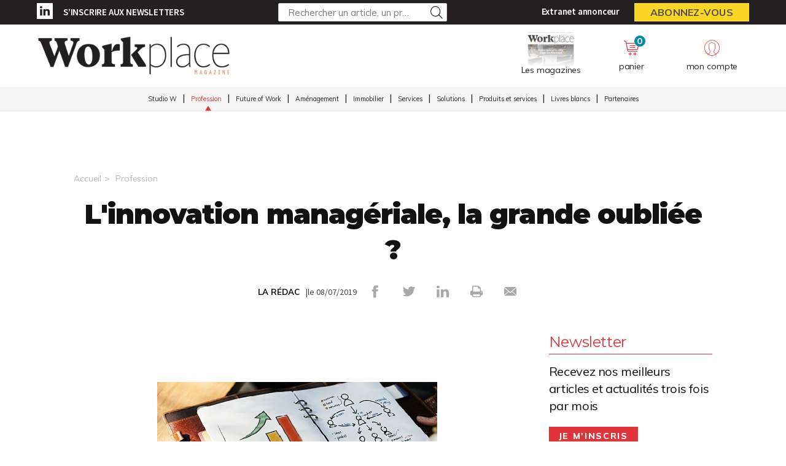

--- FILE ---
content_type: text/html; charset=UTF-8
request_url: https://workplacemagazine.fr/profession/3961/l-innovation-manageriale-la-grande-oubliee
body_size: 9097
content:
<!DOCTYPE html>
<html lang="fr">
<head>
    <meta charset="UTF-8"/>
    <meta name="viewport" content="width=device-width, initial-scale=1, maximum-scale=1, user-scalable=no"/>
    <meta name="google-site-verification" content="XZr50yrPdYDSd8p4IX9NrRl24U97XX_GkEqSAyM1zw8"/>
    <title>L&#039;innovation managériale, la grande oubliée ?</title>

        	<meta name="image" property="og:image" content="https://assets.pyc.fr/uploads/media/image/0001/13/a5ab314a080f56afca113cbf32c04c6f76c6aa3f.jpeg" />
	<meta property="og:image:width" content="200" />
	<meta property="og:image:secure_url" content="https://assets.pyc.fr/uploads/media/image/0001/13/a5ab314a080f56afca113cbf32c04c6f76c6aa3f.jpeg" />
	<meta property="og:site_name" content="Workplace Magazine" />
	<meta property="og:type" content="article" />
	<meta property="og:title" content="L'innovation managériale, la grande oubliée ?" />
	<meta property="og:url" content="https://workplacemagazine.fr/profession/3961/l-innovation-manageriale-la-grande-oubliee" />
	<meta property="og:description" content="" />

        <link rel="amphtml" href="https://workplacemagazine.fr/profession/3961/l-innovation-manageriale-la-grande-oubliee?amp">

    <link rel="icon" type="image/png" href="/images/favicon/agi_favicon.ico">
    <link href="https://fonts.googleapis.com/css?family=Montserrat:200,400,600,700,900|Muli:400,600,700,800|Source+Sans+Pro:400,600" rel="stylesheet">
    <link rel="canonical" href="https://workplacemagazine.fr/profession/3961/l-innovation-manageriale-la-grande-oubliee">

    <link rel="stylesheet" href="https://cdnjs.cloudflare.com/ajax/libs/font-awesome/6.4.2/css/all.min.css">
        <link rel="stylesheet" href="/package/fancybox/jquery.fancybox.min.css">
        <link rel="stylesheet" href="/package/slick-carousel/slick.css">
        <link rel="stylesheet" href="/package/slick-carousel/slick-theme.css">
        <link rel="stylesheet" href="/package/jquery/jquery-ui.theme.min.css">
        <link rel="stylesheet" href="/package/jquery/jquery-ui.min.css">
        <link rel="stylesheet" href="/package/chosen/chosen.min.css">
        <link rel="stylesheet" href="/css/agi/main.css">
        <link rel="stylesheet" href="/css/agi/pyc.css">
        <link rel="stylesheet" href="/css/style-webconference.css">
        <link rel="stylesheet" type="text/css" media="print" href="/css/agi/print.css" />
        <style>
            .alert-iframe-cookie{
                background-color:#CCC;
                padding: 20px 20px;
                color:#fff;
                text-align:center;
            }

            .button-container{
                margin: 10px auto;
            }

        </style></head>

<body>
<!-- Google Tag Manager (noscript) -->
<noscript>
    <iframe src="https://www.googletagmanager.com/ns.html?id=GTM-5J449BG" height="0" width="0" style="display:none;visibility:hidden"></iframe>
</noscript>
<!-- End Google Tag Manager (noscript) -->

<!-- START: HEADER-->
    <header class="header">
    <!--START:top-header-->
    <div class="row for-desktop">
        <div class="top-header">
            <div class="container">
                <div class="row">
                    <!--Social icons + newsletter link-->
                    <div class="col-md-4 col-lg-4 float-left vertical-align-middle no-r-padding">
                        <div class="social-icons">
                                                                                                                <a href="https://fr.linkedin.com/showcase/workplace-magazine" target="_blank" class="icon-linkedin"></a>                        </div>
                        <a href="/newsletter" class="link link-bold text-uppercase">S’inscrire aux newsletters</a>
                    </div>

                    <!--Search form-->
                    <div class="col-md-3 col-lg-4 float-left vertical-align-middle">
                        <form role="form" id="form-buscar-header-search" action="/recherche" method="POST">
                            <div class="form-sm input-group-icon no-padding no-margin">
                                <input name="search" type="text" id="search-desktop"
                                       value=""
                                       class="form-control"
                                       placeholder="Rechercher un article, un produit ..."
                                       aria-label="Rechercher un article, un produit ..."
                                       aria-describedby="basic-addon2">
                                <button type="submit" class="btn">
                                    <i class="icon-search"></i>
                                </button>
                            </div>
                        </form>
                    </div>

                    <!--subscription-->
                    <div class="col-md-5 col-lg-4 float-left vertical-align-middle">
                        <div class="float-right">
                            <a href="/admin/dashboard" class="link link-bold">Extranet annonceur</a>
                            <a href="/abonnements"
                               class="btn btn-sm btn-no-radius btn-warning btn-uppercase no-margin">Abonnez-vous</a>
                        </div>
                    </div>
                </div>
            </div>
        </div>
    </div>

    <!--START:content-header-->
    <div class="row">
        <div class="content-header">
            <div class="container">
                <div class="row">
                    <div class="display-table header-wrapper">
                        <!--logo-->
                        <div class="col-xs-4 col-sm-3 col-md-4 vertical-align-middle col-logo">
                            <a href="/" class="logo logo-sm logo-md">
                                                                    
    <img alt="WORKPLACE_LOGO.jpg" title="WORKPLACE_LOGO.jpg" src="https://assets.pyc.fr/uploads/media/image/0001/31/50432a2eb9d2179a608a11e9cc39b95984e8bb45.jpeg" width="470" height="82" sizes="(max-width: 470px) 100vw, 470px" loading="lazy" srcset="" />

                                                            </a>
                        </div>

                        <!--START:header-icon-buttons-->
                        <div class="col-xs-12 col-sm-9 col-md-7 vertical-align-middle no-l-padding for-desktop float-right">
                            <div class="header-buttons-wrapper">
                                <!--Latest-release-->
                                <a href="/calameo" class="box-latest-release">
                                    <div class="image">
                                        <span></span>
                                        <img src="https://i.calameoassets.com/251218103648-8f5572cd1da00be3905cc683e5ca8658/p1.jpg">
                                    </div>
                                    <div class="text">Les magazines</div>
                                </a>

                                <div class="dropdown dropdown-sm">
                                    <div class="item dropdown-btn" id="cartItem">
                                        <span class="notification">0</span>
                                        <i class="icon-store"></i>
                                        <div class="text-sm">panier</div>
                                    </div>
                                    <div class="dropdown-content border-top-basic-color-md" id="dropdownCartItem">
                                        <i class="icon-arrow-triangle-top center"></i>

                                        <div class="padding-b-10 text-left">
                                            <div class="row">
                                                <div class="col-xs-12 text-center padding-t-15">
                                                    <div class="title-sm-bold color-text-black margin-b-15">Ajouté au panier</div>
                                                    <p>Sous-total du panier (0 article(s)) :</p>

                                                    <div class="text-md color-text-second margin-b-20">
                                                        <strong>0,00 €</strong>
                                                    </div>
                                                    <a href="/boutique/mon-panier"
                                                       class="btn btn-outline-primary">Passer commande</a>
                                                </div>
                                            </div>
                                        </div>
                                    </div>
                                </div>

                                                                    <div class="dropdown">
                                        <div class="item dropdown-btn">
                                            <i class="icon-user"></i>

                                            <div class="text-sm">mon compte</div>
                                        </div>

                                        <div class="dropdown-content border-top-basic-color-md">
                                            <i class="icon-arrow-triangle-top"></i>

                                            <div class="content-two-columns padding-b-10 text-left">
                                                    <div class="col-xs-12 col-sm-12 col-md-6 padding-t-20 col-left match-height">
        <!--START:form-login-->
        <div class="row">
            <div class="col-xs-12">
                <div class="title-sm-bold color-text-black margin-b-25">Vous
                    avez déjà un compte
                </div>
            </div>
        </div>
        <div class="row">
            <div class="col-xs-12">
                <form method="post"
                      action="/connexion">
                    <div class="form-group">
                        <label>Email</label>
                        <input class="form-control"
                               id="username-header"
                               name="_username"
                               placeholder="Email"
                               required="required"
                               type="text"/>
                    </div>
                    <div class="form-group">
                        <label>Mot de passe</label>
                        <input class="form-control"
                               id="password-header"
                               name="_password"
                               required="required"
                               type="password"/>
                    </div>
                    <div class="row text-center">
                        <div class="col-xs-12 col-sm-9">
                            <div class="form-group no-b-padding text-center">
                                <button type="submit"
                                        class="btn btn-outline-primary btn-block no-r-margin">
                                    Connectez-vous
                                </button>
                                <a href="/mot-de-passe-oublie"
                                   class="link text-sm text-underline margin-t-5">Mot
                                    de passe oublié ?</a>
                            </div>
                        </div>
                    </div>
                </form>
            </div>
        </div>
    </div>
                                                <div class="col-xs-12 col-sm-12 col-md-6 padding-t-20 col-right match-height">
    <!--START:form-login-->
    <div class="row">
        <div class="col-xs-12">
            <div class="title-sm-bold color-text-black margin-b-10">
                Inscrivez-vous dès à présent
            </div>
        </div>
    </div>
    <div class="row">
        <div class="col-xs-12">
            <div class="margin-b-20"><span>Pourquoi ?</span></div>
            <div class="margin-b-20">
                <ul class="list-xs">
                    <li>
                        Pour tester l’abonnement : 5 articles offerts,
                        sans
                        engagement, à la création de votre compte.
                    </li>
                                            <li>Pour suivre vos commandes</li>
                                        <li>Pour gérer vos newsletters</li>
                </ul>
            </div>
            <div class="row text-center">
                <div class="col-xs-12 col-sm-9">
                    <div class="form-group no-b-padding">
                        <a href="/inscription"
                           class="btn btn-outline-primary btn-block no-r-margin">Je
                            crée mon compte</a>
                    </div>
                </div>
            </div>
            <div class="row margin-t-10">
                <div class="col-xs-12 login-button">
                    <div class="margin-b-5 text-sm text-bold"><span>Déjà abonné à Workplace Magazine
                        ?</span>
                    </div>
                    <a href="/activation/abonne"
                       class="text-underline text-sm link-black">Activez
                        vos droits d’accès pour profiter de toute
                        l’information en illimité.</a>
                </div>
            </div>
        </div>
    </div>
</div>
                                            </div>
                                        </div>
                                    </div>
                                                            </div>
                        </div>

                        <!--START:Content-for-small-devices-->
                        <div class="col-xs-12 col-sm-9 col-md-3 no-l-padding vertical-align-middle text-right float-right-tablet for-tablet">
                            <a href="/abonnements"
                               class="btn btn-lg btn-no-radius btn-warning btn-uppercase no-b-margin">S’abonner</a>
                            <a class="menu-link">
                                <div class="menu-hamb">
                                    <span class="menu-hamb-1"></span>
                                    <span class="menu-hamb-2"></span>
                                </div>
                                <span class="menu-title">Menu</span>
                            </a>
                        </div>
                    </div>

                </div>
            </div>
        </div>
    </div>

    <!--START:bottom-header-->
    <div class="row z-index-md">
        <div class="col-xs-12 bottom-header">
            <div class="container">
                <!--START:search-->
                <div class="row for-tablet">
                    <div class="col-xs-12">
                        <div class="margin-t-10 margin-b-10">
                            <form role="form" action="/recherche" id="form-buscar-header" method="POST">
                                <div class="input-group-icon no-padding no-margin">
                                    <input name="search" type="text" id="search-tablet"
                                           value=""
                                           class="form-control"
                                           placeholder="Rechercher un article, un produit ..."
                                           aria-label="Rechercher un article, un produit ..."
                                           aria-describedby="basic-addon2">
                                    <button type="submit" class="btn">
                                        <i class="icon-search"></i>
                                    </button>
                                </div>
                            </form>
                        </div>
                    </div>
                </div>

                <div class="row for-tablet">
                    <div class="col-xs-7">
                        <div class="margin-t-5 margin-b-15">
                                                        <a href="/connexion" class="link link-bold color-text-basic">Se connecter</a>
                                                    </div>
                    </div>
                                    </div>

                <!--START:main-menu-->
                <div class="row">
                    <div class="col-xs-12">
                        <div class="main-menu">
                            <ul class="nav">
                                                                                                                                                    <li >
                                            <a href="/studio-w">Studio W</a>
                                                                                    </li>
                                                                                                                                                                                                                                                            <li class="active">
                                            <a href="/profession">Profession</a>
                                                                                    </li>
                                                                                                                                                                                                                                                            <li >
                                            <a href="/future-of-work">Future of Work</a>
                                                                                    </li>
                                                                                                                                                                                        <li >
                                            <a href="/amenagement">Aménagement</a>
                                                                                    </li>
                                                                                                                                                                                        <li >
                                            <a href="/immobilier">Immobilier</a>
                                                                                    </li>
                                                                                                                                                                                        <li >
                                            <a href="/services">Services</a>
                                                                                    </li>
                                                                                                                                                                                        <li >
                                            <a href="/solutions">Solutions</a>
                                                                                            <ul class="sub-menu">
                                                                                                                                                                        <li>
                                                                <a href="/solutions/fournitures-de-bureau">
                                                                    Fournitures de bureau
                                                                </a>
                                                            </li>
                                                                                                                                                                                                                                <li>
                                                                <a href="/solutions/technologie-it">
                                                                    Technologie IT
                                                                </a>
                                                            </li>
                                                                                                                                                            </ul>
                                                                                    </li>
                                                                                                                                                                                        <li >
                                            <a href="/produits-et-services">Produits et services</a>
                                                                                    </li>
                                                                                                                                                                                        <li >
                                            <a href="/livres-blanc">Livres blancs</a>
                                                                                    </li>
                                                                                                                                                                                        <li >
                                            <a href="/partenaires">Partenaires</a>
                                                                                    </li>
                                                                                                </ul>
                        </div>
                    </div>
                </div>

                <div class="row for-tablet">
                    <div class="col-xs-12">
                        <div class="box-separator-top">
                            <ul>
                                <li class="padding-b-15">
                                    <a href="/boutique/mon-panier" class="link-black">
                                        Panier
                                        <span class="text-sm color-text-darken-blue">(0)</span>
                                    </a>
                                </li>
                                <li class="padding-b-15">
                                    <a href="/calameo" class="link-black">Consultez le dernier numéro</a>
                                </li>
                                <li class="padding-b-15">
                                    <a href="/newsletter" class="link-black">S’inscrire aux newsletters</a>
                                </li>
                            </ul>
                        </div>
                    </div>
                    <div class="col-xs-12">
                        <div class="social-icons icons-bordered margin-b-20">
                                                                                    <a href="https://fr.linkedin.com/showcase/workplace-magazine" target="_blank" class="icon-linkedin"></a>                                                    </div>
                    </div>
                </div>

            </div>
        </div>
    </div>
</header>

<!-- CONTENT-->
<div class="main">
        <div class="big-bg-ad">
            <ins data-revive-zoneid="137" data-revive-id="45ee34ace6c060c56e03058693539376"></ins>
    </div>

        <div class="container color-bg-white">
        <!--START:Add-vertical-->
<div class="row">
    <div class="col-xs-12 no-padding">
        <div class="margin-b-20 margin-t-20 text-center affiz-center">
                <ins data-revive-zoneid="123" data-revive-id="45ee34ace6c060c56e03058693539376"></ins>
        </div>
    </div>
</div>        <!--START:breadcrumb-->
<div class="row">
    <div class="col-xs-12">
        <ul class="breadcrumb">
            <li><a href="/">Accueil</a></li>
                            <li><a href="/profession">Profession</a></li>
                    </ul>
    </div>
</div>

        <!--START:title-article-->
<div class="row">
    <article>
        <div class="col-xs-12">
            <div class="article-header text-center">
                <h1>L'innovation managériale, la grande oubliée ?</h1>
                <span>
                    <form role="form" class="form-keywords" action="/recherche" method="POST">
                        <input name="search" type="hidden" id="search"
                               value="LA RÉDAC"
                               class="form-control"
                               aria-describedby="basic-addon2">
                        <button type="submit">
                            <a>LA RÉDAC</a>
                        </button>
                    </form>
                    |le 08/07/2019
                    <ul class="social-icons">
    <li><a href="http://www.facebook.com/sharer.php?u=https://workplacemagazine.fr/profession/3961/l-innovation-manageriale-la-grande-oubliee" target="_blank" data-href="https://workplacemagazine.fr/profession/3961/l-innovation-manageriale-la-grande-oubliee" onclick="ga('send', 'event', 'partage', 'click', 'Facebook');"><i class="icon-facebook"></i></a></li>
    <li><a href="http://twitter.com/share?url=https://workplacemagazine.fr/profession/3961/l-innovation-manageriale-la-grande-oubliee" target="_blank" data-url="https://workplacemagazine.fr/profession/3961/l-innovation-manageriale-la-grande-oubliee" onclick="ga('send', 'event', 'partage', 'click', 'Twitter');"><i class="icon-twitter"></i></a></li>
    <li><a href="https://www.linkedin.com/shareArticle?mini=true&url=https://workplacemagazine.fr/profession/3961/l-innovation-manageriale-la-grande-oubliee" target="_blank" onclick="ga('send', 'event', 'partage', 'click', 'Linkedin');"><i class="icon-linkedin"></i></a></li>
    <li><a href="javascript:window.print()"><i class="icon-print"></i></a></li>
    <li><a href="#"><i
                    class="icon-envelope send-article-mail"
                    data-site="Workplace Magazine"
                    data-title="L'innovation managériale, la grande oubliée ?"
                    data-contributor="LA RÉDAC"
                    data-chapo="Les dirigeants boudent les innovations managériales et sont en décalages avec leurs salariés, affirme la nouvelle enquête de la Chaire innovations managériales d’Audencia, administrée par l’institut BVA."
            ></i></a></li>
</ul>                </span>
            </div>
        </div>
    </article>
</div>
        <!--START:article-->
        <div class="row">
            <article>
                <div class="article-content">
                    <div class="col-xs-12">
                        <div class="article-body">
                            <div class="titles-second-color">
                                <div class="row">
                                    <div class="col-xs-12 ">
                                        <div class="article-media">
                                                                                            
    <img alt="picture" title="picture" src="https://assets.pyc.fr/uploads/media/image/0001/13/thumb_12729_image_article_photo.jpeg" width="236" height="236" sizes="(max-width: 236px) 100vw, 236px" srcset="" />

                                                                                        <span class="col-xs-12">
                                                                                                                                            </span>
                                        </div>
                                    </div>

                                    <div class="col-xs-12">
                                                                                    <em>Les dirigeants boudent les innovations managériales et sont en décalages avec leurs salariés, affirme la nouvelle enquête de la Chaire innovations managériales d’Audencia, administrée par l’institut BVA.</em>
                                        
                                        <p><p>Cette &eacute;tude visait &agrave; interroger les chefs d'entreprises sur la perception du management et des innovations manag&eacute;riales. Les r&eacute;sultats r&eacute;v&egrave;lent que ces derni&egrave;res ne sont pas la priorit&eacute; des dirigeants fran&ccedil;ais : ils favorisent les innovations produit/service (44 %) et technologiques (35 %), devant l&rsquo;innovation op&eacute;rationnelle (29 %), manag&eacute;riale (29 %) et celle du business model (14 %).</p>
<p class="field_LQ772671C">&nbsp;</p>
<p class="field_LQ772671C"><strong>Pas si innovants</strong></p>
<p class="field_LQ772671C">Par ailleurs, si 63 % d'entre eux estiment que le management de leur entreprise est innovant, seuls 29% des salari&eacute;s sont de cet avis. Plusieurs explications&nbsp;sont avanc&eacute;es par la chaire d'Audencia : il existe une diff&eacute;rence entre le discours et les pratiques r&eacute;elles de certaines entreprises qui font de &laquo;&nbsp;l&rsquo;innovation washing&nbsp;&raquo;; les innovations manag&eacute;riales mises en place sont aussi trop souvent des pratiques de management tr&egrave;s connues qui ont &eacute;t&eacute; &laquo;&nbsp;repackag&eacute;es&nbsp;&raquo; sous des formes et des noms diff&eacute;rents.</p>
<p class="field_LQ772671C">&nbsp;</p>
<p class="field_LQ772671C"><span style="color: #ff6600; font-size: small;"><strong>55 %</strong> <strong>des dirigeants interrog&eacute;s</strong> <strong>pensent que les millenials ont moins envie de devenir manager</strong> </span></p>
<p class="field_LQ772671C"><span style="color: #ff6600; font-size: small;">que les plus de 35 ans au sein de leurs entreprises. </span></p>
<p class="field_LQ772671C"><span style="color: #ff6600; font-size: small;">En 2017, les salari&eacute;s entre 18 et 34 ans &eacute;taient au contraire plus nombreux que leurs ain&eacute;s &agrave; souhaiter devenir manager (31,5 % contre 22 % en moyenne).</span></p>
<p class="field_LQ772671C"><span style="color: #339966;">&nbsp;</span></p>
<p class="field_LQ772671C">En 2017, l'enqu&ecirc;te Audencia r&eacute;alis&eacute; aupr&egrave;s des jeunes salari&eacute;s montrait que l'engagement au travail des millenials &eacute;taient les m&ecirc;mes que ceux de leurs a&icirc;n&eacute;s, avec une importance donn&eacute;e &agrave; la r&eacute;mun&eacute;ration encore plus grande. En 2018, l'&eacute;tude men&eacute;e aupr&egrave;s de ces dirigeants annonce que 53 % d'entre eux pensent que les salari&eacute;s de moins de 35 ans sont davantage en qu&ecirc;te de sens dans leur travail que les g&eacute;n&eacute;rations pr&eacute;c&eacute;dentes.</p></p>
                                        <p>
                                            
                                        </p>
                                    </div>

                                </div>
                            </div>
                        </div>
                        <!--START:article-footer-->
                        <div class="article-footer">
    <div class="margin-b-30">
            </div>

    </div>                    </div>
                </div>

                <!--START:sidebar-->
                <div class="sidebar">
    <div class="col-xs-12">
        <!--START:well-newsletter-->
        <div class="well margin-b-50 hidden-down-768">
            <div class="title">Newsletter<span></span></div>
<p>Recevez nos meilleurs articles et actualités trois fois par mois</p>
<a href="/newsletter" class="btn btn-primary">Je m'inscris</a>        </div>

    <!--START:well-add-->
            <div class="well add text-center">
                <ins data-revive-zoneid="136" data-revive-id="45ee34ace6c060c56e03058693539376"></ins>
        </div>
    
    <!--START:well-list-articles-->
            <div class="well list-posts margin-b-50 hidden-down-768">
            <div class="title">Les plus lus<span></span></div>
            <ol>
                                                    <li>
                        <a href="/amenagement/31256/dans-les-bureaux-de-mckinsey-hub-europeen">Dans les bureaux de McKinsey : hub européen</a>
                    </li>
                                    <li>
                        <a href="/services/31257/fm-un-marche-evalue-a-plus-de-100-md">FM : un marché évalué à plus de 100 Md€</a>
                    </li>
                                    <li>
                        <a href="/amenagement/20024/dans-les-bureaux-de-l-occitane-maison-de-provence">Dans les bureaux de... l&#039;Occitane : maison de Provence</a>
                    </li>
                                    <li>
                        <a href="/amenagement/30799/a-la-recherche-du-juste-son-au-bureau">À la recherche du juste son au bureau</a>
                    </li>
                                    <li>
                        <a href="/profession/31284/nouvelle-gouvernance-chez-korus-group">Nouvelle gouvernance chez Korus Group </a>
                    </li>
                            </ol>
        </div>
    
    <!--START:well-add-->
            <div class="well add text-center">
                <ins data-revive-zoneid="135" data-revive-id="45ee34ace6c060c56e03058693539376"></ins>
        </div>
        </div>
</div>            </article>
        </div>

        
<!--START:similar-rubric-->
    <div class="row">
        <div class="col-xs-12">
            <!--START:comments-->
            <div class="list-cards">
                <!--START:title-->
                <div class="row margin-t-20">
                    <div class="col-xs-12">
                        <div class="title title-separator title-muted">
                            Dans la même rubrique
                            <span class="sep-default display-gcm"></span>
                        </div>
                    </div>
                </div>
                <!--START:content-->
                <div class="row margin-b-10">
                                            <div class="col-xs-4">
                            <a href="/profession/31285/a-toulouse-work-in-reunit-les-acteurs-du-workplace" class="card card-basic-color">
                                <div class="card-image match-height">
                                                                            
    <img alt="Les visiteurs et exposants du salon Work&#039;In Toulouse se retrouveront le temps d&#039;une journée au domaine de Preissac à Castelmaurou." title="" src="https://assets.pyc.fr/uploads/media/image/0001/92/thumb_91145_image_big.jpg" width="" height="" sizes="(max-width: 500px) 100vw, 500px" loading="lazy" srcset="" />

                                                                    </div>
                                <div class="card-content">

                                    <h3>À Toulouse, Work’In réunit les acteurs du workplace </h3>

                                    <div class="card-info card-article text-xs text-muted">20/01/2026</div>
                                </div>
                            </a>
                        </div>
                                            <div class="col-xs-4">
                            <a href="/profession/31284/nouvelle-gouvernance-chez-korus-group" class="card card-basic-color">
                                <div class="card-image match-height">
                                                                            
    <img alt="De gauche à droite, Charles Marcolin, Président du groupe, Michele Serra, DG groupe, Thierry Grillot DG Korus Group France et Nicolas Noir, secrétaire général et directeur des opérations France" title="" src="https://assets.pyc.fr/uploads/media/image/0001/92/thumb_91144_image_big.png" width="" height="" sizes="(max-width: 500px) 100vw, 500px" loading="lazy" srcset="" />

                                                                    </div>
                                <div class="card-content">

                                    <h3>Nouvelle gouvernance chez Korus Group </h3>

                                    <div class="card-info card-article text-xs text-muted">20/01/2026</div>
                                </div>
                            </a>
                        </div>
                                            <div class="col-xs-4">
                            <a href="/profession/31113/rencontre-avec-herve-buguet" class="card card-basic-color">
                                <div class="card-image match-height">
                                                                            
    <img alt="" title="" src="https://assets.pyc.fr/uploads/media/image/0001/91/thumb_90896_image_big.jpg" width="" height="" sizes="(max-width: 500px) 100vw, 500px" loading="lazy" srcset="" />

                                                                    </div>
                                <div class="card-content">

                                    <h3>Rencontre avec Hervé Buguet</h3>

                                    <div class="card-info card-article text-xs text-muted">19/12/2025</div>
                                </div>
                            </a>
                        </div>
                                    </div>
            </div>
        </div>
    </div>
    </div>
</div>

<!--START:Footer-->
    <footer class="footer">
    <div class="content-footer">
        <div class="container">
            <div class="row">
                                <div class="col-xs-6 col-sm-3 col-md-3">
                    <span class="title text-uppercase">Les services</span>
                    <ul class="nav">
                        <li><a href="/profil/edit">Accéder à votre compte</a></li>
                        <li><a href="/activation/abonne">Activer vos droits d’accès abonné</a></li>
                        <li><a href="/calameo">Consulter les magazines</a></li>
                        <li><a href="/numeros">Acheter un numéro</a></li>
                        <li><a href="/newsletter">S’inscrire aux newsletters</a></li>
                        <li><a href="/admin/dashboard">Se connecter à l’extranet annonceur</a></li>
                        <li><a href="/nous-contacter">Nous contacter</a></li>
                    </ul>
                </div>
                
                                <div class="col-xs-6 col-sm-3 col-md-3">
                    <span class="title text-uppercase">L’essentiel</span>
                    <ul class="nav">
                                                                                                                    <li><a href="/studio-w">Studio W</a></li>
                                                                                                                                                                                                    <li><a href="/profession">Profession</a></li>
                                                                                                                                                                                                    <li><a href="/future-of-work">Future of Work</a></li>
                                                                                                                                                <li><a href="/amenagement">Aménagement</a></li>
                                                                                                                                                <li><a href="/immobilier">Immobilier</a></li>
                                                                                                                                                <li><a href="/services">Services</a></li>
                                                                                                                                                <li><a href="/solutions">Solutions</a></li>
                                                                                                                                                <li><a href="/produits-et-services">Produits et services</a></li>
                                                                                                                                                <li><a href="/livres-blanc">Livres blancs</a></li>
                                                                                                                                                <li><a href="/partenaires">Partenaires</a></li>
                                                                        </ul>
                </div>
                                <div class="col-xs-12 col-sm-6 col-md-3">
                    <span class="title text-uppercase">
                                                    WORKPLACE MAGAZINE
                                            </span>

                    <div class="magazine-product">
                        <div class="row">
                            <div class="col-xs-4 col-sm-3 col-md-4">
                                <div class="margin-t-5">
                                                                            <a href="/abonnement/254">
                                            
    <img alt="Page-Boutique-Abonnement.png" title="Page-Boutique-Abonnement.png" src="https://assets.pyc.fr/uploads/media/image/0001/16/thumb_15447_image_small.png" width="100" height="77" sizes="(max-width: 100px) 100vw, 100px" loading="lazy" srcset="" />

                                        </a>
                                                                    </div>
                            </div>
                            <div class="col-xs-4 col-sm-3 col-md-4">
                                                                    <a href="/abonnement/254">
                                        <p>Magazine + site + newsletter</p>
                                    </a>
                                                            </div>
                                                        
                            <div class="col-xs-8 col-sm-9 col-md-8">
                                                                    <a href="/abonnement/254">
                                        <div class="btn btn-white btn-sm btn-no-radius btn-uppercase no-margin">Je m’abonne</div>
                                    </a>
                                                            </div>
                        </div>
                    </div>
                </div>
                <div class="col-xs-12 col-sm-12 col-md-3">
                    <div class="infos">
                        <div class="margin-b-20">
                            <ul class="social-icons icons-white">
                                                                                                                                                                    <li>
                                        <a href="https://fr.linkedin.com/showcase/workplace-magazine" target="_blank">
                                            <i class="icon-linkedin"></i>
                                        </a>
                                    </li>
                                                            </ul>
                        </div>
                        <p>Workplace Magazine est éditée <br/> par Pyc Média sous l'égide de l'IDET </p>
                        <div class="col-xs-5">
                            <a href="https://www.idet.fr/">
                                <img src="/images/logo-arseg.png" alt="logo IDET">
                            </a>
                        </div>
                        <div class="col-xs-7">
                            <a href="http://www.pyc.fr/">
                                <img src="/images/logo-pyc.png" alt="PYC media white logo">
                            </a>
                        </div>
                    </div>
                </div>
            </div>
        </div>

                <div class="row">
            <div class="col-xs-12 text-center">
                <div class="coppy-right">
                    <p>
                        © 2026 PYC Média |
                        <a href="/sitemap.html">Plan du site</a> |
                        <a href="/mentions-legales">Mentions légales</a> |
                        <a href="/cgu">CGUV</a> |
                        <a href="/privacy-policy">Protection des données personnelles</a> |
                        <a href="/cookies">Cookies</a>
                    </p>
                </div>
            </div>
        </div>
            </div>
</footer>
    <!-- Google Tag Manager -->
    <script>(function(w,d,s,l,i){w[l]=w[l]||[];w[l].push({'gtm.start':
                new Date().getTime(),event:'gtm.js'});var f=d.getElementsByTagName(s)[0],
            j=d.createElement(s),dl=l!='dataLayer'?'&l='+l:'';j.async=true;j.src=
            'https://www.googletagmanager.com/gtm.js?id='+i+dl;f.parentNode.insertBefore(j,f);
        })(window,document,'script','dataLayer','GTM-5J449BG');</script>
    <!-- End Google Tag Manager -->

    <script src="/package/jquery/jquery.min.js"></script>
    <script src="/package/fancybox/jquery.fancybox.min.js"></script>
    <script src="/package/slick-carousel/slick.min.js"></script>
    <script src="/package/matchheight/jquery.matchHeight-min.js"></script>
    <script src="/package/object-fit-images/ofi.browser.js"></script>
    <script src="/package/chosen/chosen.jquery.min.js"></script>
    <script src="/js/main.js"></script>
    <script src="/js/pyc.js"></script>
    <script src="/bundles/fosjsrouting/js/router.min.js"></script>
    <script src="/js/routing?callback=fos.Router.setData"></script>
    <script async src="https://adserver.pyc.fr/www/delivery/asyncjs.php"></script>
    <script>
                    </script>
    <script>
        function createDivAlert(el, vendor) {
            el.style.display = "none";

            var vendorConsent = "'" + vendor + "'";
            var vendorClass = 'cookie-' + vendor;

            if (!document.querySelector('.' + vendorClass)) {
                var divAlert = document.createElement('div');
                divAlert.classList.add('alert-iframe-cookie');
                divAlert.classList.add(vendorClass);
                divAlert.innerHTML = '<p>En cliquant sur « Accepter les cookies » les traceurs de « ' + vendor + ' » seront déposés et vous pourrez visualiser l\'élément. <br> Vous gardez la possibilité de retirer votre consentement à tout moment. <br> Tant que vous n\'avez pas accepté, vous ne pourrez pas accéder à votre élément. : </p><div class="button-container"><button type="button" onclick="window.axeptioSDK.requestConsent(' + vendorConsent + ')" href="#" class="btn btn-success" >Accepter les cookies</button></div><p>Consentements fournis par <a href="https://www.axept.io">Axeptio</a></p>';

                el.after(divAlert);
            }
        }

        window._axcb = window._axcb || [];
        window._axcb.push(function(sdk){
            sdk.on('ready', function () {
                if(!sdk.userPreferencesManager.choices.$$completed) {
                    document
                        .querySelectorAll('[data-requires-vendor-consent]')
                        .forEach(el => {
                            var vendor = el.getAttribute('data-requires-vendor-consent');

                            createDivAlert(el, vendor);
                        });
                }
            })
            sdk.on('cookies:complete', function (choices) {
                document
                    .querySelectorAll('[data-requires-vendor-consent]')
                    .forEach(el => {
                        var vendor = el.getAttribute('data-requires-vendor-consent');

                        if (choices[vendor]) {
                            el.style.display = "block";

                            el.parentElement.querySelectorAll('.alert-iframe-cookie').forEach(function (alert) {
                                if (alert.classList.contains('cookie-'+vendor)) {
                                    alert.remove();
                                }
                            });

                            if (el.getAttribute('data-src')) {
                                el.setAttribute('src', el.getAttribute('data-src'));
                            }

                            if (el.getAttribute('data-height')) {
                                el.setAttribute('height', el.getAttribute('data-height'));
                            }
                            if (el.getAttribute('data-width')) {
                                el.setAttribute('width', el.getAttribute('data-width'));
                            }
                        } else {
                            createDivAlert(el, vendor);
                        }
                    });
            });
        });
    </script>

</body>

</html>


--- FILE ---
content_type: application/javascript
request_url: https://workplacemagazine.fr/js/routing?callback=fos.Router.setData
body_size: 631
content:
/**/fos.Router.setData({"base_url":"","routes":{"app_calameo":{"tokens":[["text","\/calameo"]],"defaults":[],"requirements":[],"hosttokens":[],"methods":[],"schemes":[]},"app_category":{"tokens":[["variable","\/","\\d+","page",true],["variable","\/","(?:\\b(?:(?!(?:\\\/|admin|dossier-expert|dossiers-expert|article-sponsorise|produits-et-services|partenaires|calameo|abonnement|numero|ouvrage|hors-serie|promotion|boutique|profil|api|activation|recherche|js|articles|control-address|cgv|cookies|mentions-legales|privacy-policy|nous-contacter|offres|pages-statiques|media|connect|inscription|connexion|resetting|mot-de-passe-oublie|images|abonnez-vous|newsletter|parole-de-marque|sitemap|export-umv|login-or-read|paroles-de-marque|sponsoring|cgu|comment|credit|uploads|product-reset|livres-blanc|livres-blancs|robots))\\S)+\\b)","slug",true]],"defaults":{"page":"1"},"requirements":{"page":"\\d+","slug":"(\\b((?!(\\\/|admin|dossier-expert|dossiers-expert|article-sponsorise|produits-et-services|partenaires|calameo|abonnement|numero|ouvrage|hors-serie|promotion|boutique|profil|api|activation|recherche|js|articles|control-address|cgv|cookies|mentions-legales|privacy-policy|nous-contacter|offres|pages-statiques|media|connect|inscription|connexion|resetting|mot-de-passe-oublie|images|abonnez-vous|newsletter|parole-de-marque|sitemap|export-umv|login-or-read|paroles-de-marque|sponsoring|cgu|comment|credit|uploads|product-reset|livres-blanc|livres-blancs|robots))\\S)+\\b)"},"hosttokens":[],"methods":[],"schemes":[]},"app_category_subrubric":{"tokens":[["variable","\/","\\d+","page",true],["variable","\/","(?:\\b(?:(?!(?:\\\/|admin|dossier-expert|dossiers-expert|article-sponsorise|produits-et-services|partenaires|calameo|abonnement|numero|ouvrage|hors-serie|promotion|boutique|profil|api|activation|recherche|js|articles|control-address|cgv|cookies|mentions-legales|privacy-policy|nous-contacter|offres|pages-statiques|media|connect|inscription|connexion|resetting|mot-de-passe-oublie|images|abonnez-vous|newsletter|parole-de-marque|sitemap|export-umv|login-or-read|paroles-de-marque|sponsoring|cgu|comment|credit|uploads|product-reset|livres-blanc|livres-blancs|robots))\\S)+\\b)","slug",true],["variable","\/","(?:\\b(?:(?!(?:\\\/|admin|dossier-expert|dossiers-expert|article-sponsorise|produits-et-services|partenaires|calameo|abonnement|numero|ouvrage|hors-serie|promotion|boutique|profil|api|activation|recherche|js|articles|control-address|cgv|cookies|mentions-legales|privacy-policy|nous-contacter|offres|pages-statiques|media|connect|inscription|connexion|resetting|mot-de-passe-oublie|images|abonnez-vous|newsletter|parole-de-marque|sitemap|export-umv|login-or-read|paroles-de-marque|sponsoring|cgu|comment|credit|uploads|product-reset|livres-blanc|livres-blancs|robots))\\S)+\\b)","menu",true]],"defaults":{"slug":null,"page":"1"},"requirements":{"page":"\\d+","menu":"(\\b((?!(\\\/|admin|dossier-expert|dossiers-expert|article-sponsorise|produits-et-services|partenaires|calameo|abonnement|numero|ouvrage|hors-serie|promotion|boutique|profil|api|activation|recherche|js|articles|control-address|cgv|cookies|mentions-legales|privacy-policy|nous-contacter|offres|pages-statiques|media|connect|inscription|connexion|resetting|mot-de-passe-oublie|images|abonnez-vous|newsletter|parole-de-marque|sitemap|export-umv|login-or-read|paroles-de-marque|sponsoring|cgu|comment|credit|uploads|product-reset|livres-blanc|livres-blancs|robots))\\S)+\\b)","slug":"(\\b((?!(\\\/|admin|dossier-expert|dossiers-expert|article-sponsorise|produits-et-services|partenaires|calameo|abonnement|numero|ouvrage|hors-serie|promotion|boutique|profil|api|activation|recherche|js|articles|control-address|cgv|cookies|mentions-legales|privacy-policy|nous-contacter|offres|pages-statiques|media|connect|inscription|connexion|resetting|mot-de-passe-oublie|images|abonnez-vous|newsletter|parole-de-marque|sitemap|export-umv|login-or-read|paroles-de-marque|sponsoring|cgu|comment|credit|uploads|product-reset|livres-blanc|livres-blancs|robots))\\S)+\\b)"},"hosttokens":[],"methods":[],"schemes":[]},"app_contact":{"tokens":[["text","\/nous-contacter"]],"defaults":[],"requirements":[],"hosttokens":[],"methods":[],"schemes":[]},"app_control_address":{"tokens":[["text","\/control-address"]],"defaults":[],"requirements":[],"hosttokens":[],"methods":[],"schemes":[]},"app_homepage":{"tokens":[["text","\/"]],"defaults":[],"requirements":[],"hosttokens":[],"methods":[],"schemes":[]},"app_shopping_cart":{"tokens":[["text","\/boutique\/mon-panier"]],"defaults":[],"requirements":[],"hosttokens":[],"methods":[],"schemes":[]},"app_authentication":{"tokens":[["text","\/boutique\/facturation"]],"defaults":[],"requirements":[],"hosttokens":[],"methods":[],"schemes":[]},"app_delivery_billing":{"tokens":[["text","\/boutique\/livraison-facturation"]],"defaults":[],"requirements":[],"hosttokens":[],"methods":[],"schemes":[]},"app_payment":{"tokens":[["text","\/boutique\/paiement"]],"defaults":[],"requirements":[],"hosttokens":[],"methods":[],"schemes":[]},"app_subscriber_activate_user":{"tokens":[["text","\/activation\/abonne\/activate"]],"defaults":[],"requirements":[],"hosttokens":[],"methods":[],"schemes":[]}},"prefix":"","host":"workplacemagazine.fr","port":"","scheme":"https","locale":"fr"});